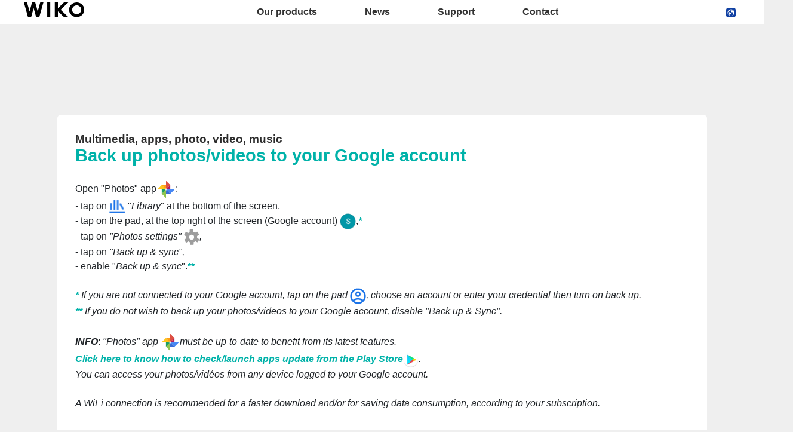

--- FILE ---
content_type: text/html; charset=UTF-8
request_url: https://world.wikomobile.com/sav-2147-12409-back-up-photos-videos-to-your-google-account
body_size: 6102
content:
<!DOCTYPE html>
<html lang="en" dir="ltr">
<head>
<meta http-equiv="Content-Type" content="text/html; charset=utf-8" />
<title>Frequently asked questions Wiko JERRY3 </title>
<meta name="viewport" content = "width = device-width, initial-scale = 1, minimum-scale = 1, maximum-scale = 1" />
<meta name="apple-mobile-web-app-capable" content="yes" />
<meta name="apple-mobile-web-app-status-bar-style" content="black" />
<meta name="HandheldFriendly" content="true" />
<link href="/favicon.ico" rel="shortcut icon">
 <!--<script src="https://ajax.googleapis.com/ajax/libs/jquery/2.1.3/jquery.min.js"></script>-->
 <!--<script src="https://ajax.googleapis.com/ajax/libs/jquery/1.8.3/jquery.min.js"></script>-->
<!-- jQuery -->
<script src="public/assets/js/jquery-3.3.1.min.js" /></script>

<link rel="stylesheet" href="/css/styles.css?d=2017122444" type="text/css" charset="utf-8">
<!-- FONTAWESOME -->
<link rel="stylesheet" href="public/assets/vendor/font-awesome/css/font-awesome.min.css">
<!-- Bootstrap 4.1.3 -->
<link rel="stylesheet" href="public/assets/css/bootstrap.min.css?d=20181220">
<!-- Owl Carousel 2.3.4 -->
<link rel="stylesheet" href="public/assets/vendor/owl-carousel/dist/assets/owl.carousel.min.css?d=20181220">
    <!-- WIKO THEME -->
    <link rel="stylesheet" href="public/assets/css/wikocorporate.min.css?d=20211118">


<script type="text/javascript">
    var MTUserId = 'e11c15ce-5111-4b2a-b2f7-43d14b7b8395';
    var MTFontIds = new Array();

    MTFontIds.push("1123258"); // ITC OfficinaR Serif WFS Book
    MTFontIds.push("1123255"); // ITC OfficinaR Serif WFS Bold Italic
    (function () {
        var mtTracking = document.createElement('script');
        mtTracking.type = 'text/javascript';
        mtTracking.async = 'true';
        mtTracking.src = ('https:' == document.location.protocol ? 'https:' : 'http:') + '//fast.fonts.net/lt/trackingCode.js';

        (document.getElementsByTagName('head')[0] || document.getElementsByTagName('body')[0]).appendChild(mtTracking);
    })();
</script>

<script src="https://apis.google.com/js/platform.js" type="text/javascript">
    {
        lang: ''
    }
</script>

<script>(function (d, s, id) {
        var js, fjs = d.getElementsByTagName(s)[0];
        if (d.getElementById(id))
            return;
        js = d.createElement(s);
        js.id = id;
        js.src = "//connect.facebook.net//all.js#xfbml=1";
        fjs.parentNode.insertBefore(js, fjs);
    }(document, 'script', 'facebook-jssdk'));
</script>


<!-- Google Tag Manager -->
<script>(function (w, d, s, l, i) {
        w[l] = w[l] || [];
        w[l].push({'gtm.start':
                    new Date().getTime(), event: 'gtm.js'});
        var f = d.getElementsByTagName(s)[0],
                j = d.createElement(s), dl = l != 'dataLayer' ? '&l=' + l : '';
        j.async = true;
        j.src =
                'https://www.googletagmanager.com/gtm.js?id=' + i + dl;
        f.parentNode.insertBefore(j, f);
    })(window, document, 'script', 'dataLayer','GTM-PNK2984');
</script>
<!-- End Google Tag Manager -->  
<script type="text/javascript" src="js/choix_service.js" /></script>
<script type="text/javascript" src="js/pop.js" /></script>

<link rel="stylesheet" type="text/css" href="css/faq.css">

    </head>
<body class="reg-theme">
	<!-- MENU TOP -->
<nav id="mainNavContainer" class="navbar navbar-expand-lg navbar-dark justify-content-between ">
    <div class="max-nav-container justify-content-between">
        <a class="navbar-brand" href="/"><img id="logoDefault" src="public/assets/img/wiko.svg" alt="Logo wiko" /><img id="logoActive" src="public/assets/img/wiko-white.svg" alt="Logo wiko" /></a>
        <button class="navbar-toggler" type="button" data-toggle="collapse" data-target="#mainNav" aria-controls="mainNav" aria-expanded="false" aria-label="Toggle main navigation">
          <span class="navbar-toggler-icon"></span>
        </button>

        <div id="mainNav" class="collapse navbar-collapse justify-content-between">
                <div class="navbar-overlay d-lg-none d-flex flex-row align-items-center justify-content-center" data-toggle="collapse" data-target="#mainNav" aria-controls="mainNav" aria-expanded="false" aria-label="Close main navigation">
                  <span class="fa fa-angle-right fa-4x text-white" aria-hidden="true" ></span>
                </div>
            <div class="navbar-expanse"></div>
                <ul class="navbar-nav align-self-end -navigation__actionbox mb-5 mb-lg-auto order-lg-2">
                                                      <li class="nav-item">
                        <a class="nav-link" href="/countries.php" title="website localisation"><img src="public/assets/flags/active/WORLD.svg" alt="WORLD" /></a>
                  </li>
                </ul>

                <ul class="navbar-nav -spaced order-lg-1">
                                                <li class="nav-item">
                                                        <a class="nav-link" href="#" id="navbarDropdownOurproducts" role="button" data-toggle="dropdown" aria-haspopup="true" aria-expanded="false">
                              Our products
                            </a>
                            <div class="dropdown-menu" aria-labelledby="navbarDropdownOurproducts">
                                                                    <a class="dropdown-item" href="/f-wiko-smartphones">Smartphones</a>
                                                                    <a class="dropdown-item" href="/g-wiko-">Feature phones</a>
                                                                    <a class="dropdown-item" href="c-0-0-0-wiko-accessories">Accessories</a>
                                                                    <a class="dropdown-item" href="/h0-"></a>
                                                              
                            </div>
                                                    </li>
                                                <li class="nav-item">
                                                                                            <a class="nav-link link__direct" href="/r0-news" id="navbarDropdownNews" role="navigation">News</a>
                                                                                    </li>
                                                <li class="nav-item">
                                                        <a class="nav-link" href="#" id="navbarDropdownSupport" role="button" data-toggle="dropdown" aria-haspopup="true" aria-expanded="false">
                              Support
                            </a>
                            <div class="dropdown-menu" aria-labelledby="navbarDropdownSupport">
                                                                    <a class="dropdown-item" href="/faq-0-frequently-asked-questions">Frequently asked questions</a>
                                                                    <a class="dropdown-item" href="/promo.php?d=15096">Reparability index</a>
                                                              
                            </div>
                                                    </li>
                                                <li class="nav-item">
                                                                                            <a class="nav-link link__direct" href="/c4-wiko-international" id="navbarDropdownWikointernational" role="navigation">Contact</a>
                                                                                    </li>
                        						
                </ul>	

        </div>
    </div>
</nav>
<!-- END MENU TOP --><script>$('#mainNavContainer').addClass('-white__theme');</script>
<div id="image_loading" class="form_loading"> 
  <img src="images/fond_blanc80.png" width="0" height="0">
  <img src="images/ajax-loader.gif" class="image_ajax_loader"> 
</div>
<div id="page" class="pt-5">

    <div class="header m-5 clearfix">

    </div>
<div class="container pb-5">

<br><br>

<div class="clearfix"></div>






  <div class="col_100 cadre_blanc padding_col_50">
    
        
                <span class="t4 gras2 txt_noir">Multimedia, apps, photo, video, music </span>
        <br />
        <span class="t7 gras2 txt_vert">Back up photos/videos to your Google account </span>
        <br /><br />
        
    <span class="t3_Gris">Open "Photos" app<img style="max-width: 100%; vertical-align: middle;" src="https://data.wikomobile.com/documents/faq/FR/180703142545024aa1d274.png" alt="" /><span class="t3_Gris">:</span><br /><em>-</em> tap on <span class="t3_Gris"><span class="t3_Gris"><img style="max-width: 100%; vertical-align: middle;" src="https://data.wikomobile.com/documents/faq/FR/2009241657528e36058d06.png" alt="" width="27" /></span></span> "<em>Library</em>" at the bottom of the screen,<br />- tap on the pad, at the top right of the screen (Google account) <span class="t3_Gris"><span class="t3_Gris"><img style="max-width: 100%; vertical-align: middle;" src="https://data.wikomobile.com/documents/faq/FR/200924165946005c904a68.png" alt="" width="27" /><span class="t3_Gris">,<span class="t3_Gris"><em><span class="t3_Gris"><strong><span class="txt_vert" style="font-size: medium;">*</span></strong></span></em></span></span></span></span><br />- tap on<em> "Photos settings" <span class="t3_Gris"><span class="t3_Gris"><span class="t3_Gris"><img style="max-width: 100%; vertical-align: middle;" src="https://data.wikomobile.com/documents/faq/FR/16021210182340e03bf4b2.png" alt="" width="26" /></span></span></span>,<br /></em>- tap on<em> <span class="t3_Gris">"<span class="t3_Gris"><em>Back up &amp; sync</em></span>"</span>,<br /></em>- enable "<span class="t3_Gris"><em>Back up &amp; sync</em></span>".<span style="font-size: medium;"><strong><span class="txt_vert">*<span class="t3_Gris"><span style="font-size: medium;"><strong><span class="txt_vert">*</span></strong></span></span></span></strong></span></span><em><span class="t3_Gris"><span class="t3_Gris"><span class="t3_Gris"><span class="t3_Gris"><span class="t3_Gris"><br /><br /><em><strong><span class="txt_vert" style="font-size: medium;">*</span></strong> If you are not connected to your Google account, tap on the pad <img style="vertical-align: middle;" src="https://data.wikomobile.com/documents/faq/FR/2009241705375c3e464995.png" alt="" width="27" />, choose an account or enter your credential then turn on back up.<br /><span class="t3_Gris"><span class="t3_Gris"><em><span class="t3_Gris"><span class="t3_Gris"><span class="t3_Gris"><strong><span class="txt_vert" style="font-size: medium;">** </span></strong></span></span></span></em></span></span>If you do not wish to back up your photos/videos to your Google account, disable "Back up &amp; Sync".</em><br /><br /></span></span></span></span></span></em><span class="t3_Gris"><span class="t3_Gris"><span class="t3_Gris"><span class="t3_Gris"><span class="t3_Gris"><span class="t3_Gris"><span class="t3_Gris"><span class="t3_Gris"><em><strong>INFO</strong></em>: <em>"Photos" app </em></span></span></span></span></span></span></span></span><span class="t3_Gris"><img style="max-width: 100%; vertical-align: middle;" src="https://data.wikomobile.com/documents/faq/FR/180703142545024aa1d274.png" alt="" /></span><span class="t3_Gris"><span class="t3_Gris"><span class="t3_Gris"><span class="t3_Gris"><span class="t3_Gris"><span class="t3_Gris"><em>must be up-to-date to benefit from its latest features.</em><br /><strong><em><a class="txt_vert" href="sav-0-12375-check-launch-apps-update-from-google-play-store" target="_blank">Click here to know how to check/launch apps update from the Play Store</a><img class="txt_vert" style="vertical-align: middle;" title="Playstore" src="https://data.wikomobile.com/documents/faq/FR/1807031518118f969735ff.png" alt="Playstore" width="26" /></em></strong></span></span></span></span></span></span><em>.<br />You can access your photos/vidéos from any device logged to your Google account.<br /><br /><span class="t3_Gris"><em>A WiFi connection is recommended for a faster download and/or for saving data consumption, according to your subscription.</em></span><br /></em><em><span class="t3_Gris"><br /></span></em>					
<hr><strong>Product(s) concerned by this article:</strong><br/><br/><img src="images/picto-compatibilite.png" width="30" height="30" align="left" title="Products compatibilities" />  <a href="sav-1639-12409-back-up-photos-videos-to-your-google-account" target="_self" class="txt_vert">HARRY </a> -  <a href="sav-2317-12409-back-up-photos-videos-to-your-google-account" target="_self" class="txt_vert">HARRY2</a> -  <a href="sav-1710-12409-back-up-photos-videos-to-your-google-account" target="_self" class="txt_vert">JERRY 2</a> -  <a href="sav-2147-12409-back-up-photos-videos-to-your-google-account" target="_self" class="txt_vert">JERRY3 </a> -  <a href="sav-1980-12409-back-up-photos-videos-to-your-google-account" target="_self" class="txt_vert">KENNY</a> -  <a href="sav-1724-12409-back-up-photos-videos-to-your-google-account" target="_self" class="txt_vert">LENNY4</a> -  <a href="sav-2169-12409-back-up-photos-videos-to-your-google-account" target="_self" class="txt_vert">LENNY5</a> -  <a href="sav-3166-12409-back-up-photos-videos-to-your-google-account" target="_self" class="txt_vert">POWER U30</a> -  <a href="sav-2292-12409-back-up-photos-videos-to-your-google-account" target="_self" class="txt_vert">SUNNY3</a> -  <a href="sav-2269-12409-back-up-photos-videos-to-your-google-account" target="_self" class="txt_vert">SUNNY3 MINI</a> -  <a href="sav-1708-12409-back-up-photos-videos-to-your-google-account" target="_self" class="txt_vert">TOMMY2</a> -  <a href="sav-2087-12409-back-up-photos-videos-to-your-google-account" target="_self" class="txt_vert">TOMMY3</a> -  <a href="sav-1310-12409-back-up-photos-videos-to-your-google-account" target="_self" class="txt_vert">U FEEL PRIME</a> -  <a href="sav-1656-12409-back-up-photos-videos-to-your-google-account" target="_self" class="txt_vert">UPULSE </a> -  <a href="sav-1658-12409-back-up-photos-videos-to-your-google-account" target="_self" class="txt_vert">UPULSE LITE</a> -  <a href="sav-1825-12409-back-up-photos-videos-to-your-google-account" target="_self" class="txt_vert">VIEW - 16GB</a> -  <a href="sav-1777-12409-back-up-photos-videos-to-your-google-account" target="_self" class="txt_vert">VIEW - 32GB</a> -  <a href="sav-2152-12409-back-up-photos-videos-to-your-google-account" target="_self" class="txt_vert">VIEW GO</a> -  <a href="sav-1946-12409-back-up-photos-videos-to-your-google-account" target="_self" class="txt_vert">VIEW LITE</a> -  <a href="sav-2199-12409-back-up-photos-videos-to-your-google-account" target="_self" class="txt_vert">VIEW MAX</a> -  <a href="sav-1791-12409-back-up-photos-videos-to-your-google-account" target="_self" class="txt_vert">VIEW PRIME</a> -  <a href="sav-1790-12409-back-up-photos-videos-to-your-google-account" target="_self" class="txt_vert">VIEW XL</a> -  <a href="sav-2124-12409-back-up-photos-videos-to-your-google-account" target="_self" class="txt_vert">VIEW2</a> -  <a href="sav-2354-12409-back-up-photos-videos-to-your-google-account" target="_self" class="txt_vert">VIEW2 GO</a> -  <a href="sav-2356-12409-back-up-photos-videos-to-your-google-account" target="_self" class="txt_vert">VIEW2 PLUS</a> -  <a href="sav-2123-12409-back-up-photos-videos-to-your-google-account" target="_self" class="txt_vert">VIEW2 PRO</a> -  <a href="sav-2684-12409-back-up-photos-videos-to-your-google-account" target="_self" class="txt_vert">VIEW3</a> -  <a href="sav-2593-12409-back-up-photos-videos-to-your-google-account" target="_self" class="txt_vert">VIEW3 LITE</a> -  <a href="sav-2685-12409-back-up-photos-videos-to-your-google-account" target="_self" class="txt_vert">VIEW3 PRO - 64+4</a> -  <a href="sav-2845-12409-back-up-photos-videos-to-your-google-account" target="_self" class="txt_vert">VIEW4</a> -  <a href="sav-2902-12409-back-up-photos-videos-to-your-google-account" target="_self" class="txt_vert">VIEW4 LITE</a> -  <a href="sav-2976-12409-back-up-photos-videos-to-your-google-account" target="_self" class="txt_vert">VIEW5 </a> -  <a href="sav-2907-12409-back-up-photos-videos-to-your-google-account" target="_self" class="txt_vert">VIEW5 PLUS</a> -  <a href="sav-1657-12409-back-up-photos-videos-to-your-google-account" target="_self" class="txt_vert">WIM</a> -  <a href="sav-1659-12409-back-up-photos-videos-to-your-google-account" target="_self" class="txt_vert">WIM LITE</a> -  <a href="sav-2772-12409-back-up-photos-videos-to-your-google-account" target="_self" class="txt_vert">Y50</a> -  <a href="sav-2605-12409-back-up-photos-videos-to-your-google-account" target="_self" class="txt_vert">Y60</a> -  <a href="sav-2594-12409-back-up-photos-videos-to-your-google-account" target="_self" class="txt_vert">Y80</a> - <p>For another product,  <a class="txt_vert gras2" href="/faq.php">click here</a></p><br/></div>



<!-- Pagination -->





<div class="clearfix"></div>

<!-- SAV -->
<section id="besoin_aide" class="w100p nodisplay" >
        <br />
        <br />
  <div class="cadre_vert padding_col_50">
  
  	
	 
    <br />
  	<a href="/" id="ouifaq" class="bouton2" style="padding-right:30px; padding-left:30px;">Yes</a>&nbsp;&nbsp;
  	<a class="bouton2 bt_sav1" style="padding-right:30px; padding-left:30px;">No</a>
  
  	<div class="nodisplay">
    	<br /><br />
		
      <div class="select_0">
        <ul class="select_1 select_1_w400" id="titre_select_1">Specify why...</ul>
		<ul class="select_2 select_2_w400 select_2_w400m">
		<div>

        <li>
        <a value="" class="bt_sav2">
                </a>
        </li>

            </div>
      	</ul>
	  </div>
		<br />
		<div class="nodisplay" id="zone_sav3">
        	<a class="bouton2" id="bt1_sav3">Contact customer service</a>
        </div>
        <br />
        
    </div>
	<form id="form_sav" action="faq.php" method="post">
    <input id="idfaq" name="idfaq" type="hidden" value="">
    <input id="recfaq" name="recfaq" type="hidden" value="">
    <input id="nonfaq" name="nonfaq" type="hidden" value="">
    </form>
  </div>
        
</section><!-- Fin SAV -->





             <div class="col_20 center">
        <span class="t5 gras2 txt_vert center">JERRY3 </span>
        <br>
		 <img class="img" src="https://data.wikomobile.com/documents/images/WORLD/6f32430f211a7dcb73fa6430bfd4609f.jpg"/>

		<div class="col_100 cadre_blanc padding_10 left">
		<div><a class="txt_noir txt_survol_vert gras" href="https://customer-world.wikomobile.com/src/engine.php?to=launcher_imei" target="_blank">- Updates</a></div>        



                    <div>
                    <a class="txt_noir txt_survol_vert gras" target="_blank" href="scripts/telecharger.php?id=59317&type=NOTICE&nom=JERRY3 ">
                    - User guide                    </a>
                    </div>
		
        
				
    	                    <div class="left">
                    <a class="txt_noir txt_survol_vert gras" target="_blank" href="https://data.wikomobile.com/documents/fichiers/16a162bda6ae4238f430aabe46a656e1.pdf">
                    - Quick start guide                    </a>
                    </div>
                            <div class="left">
                    <a class="txt_noir txt_survol_vert gras" target="_blank" href="https://data.wikomobile.com/documents/fichiers/afe81b8196a1c19c5332c109ada71656.pdf">
                    - Safety book                    </a>
                    </div>
        		
                    <div>
                <a href="https://data.wikomobile.com/fiche_technique.php?oo=aca594eb0d488eca7fe98d143392052a" target="_blank" class="txt_noir txt_survol_vert gras">
                    - Data sheet                </a>
            </div>
        
        </div> 
		        
        <div>
		
        <br><br><br>
        <a href="/faq.php" class="txt_noir txt_survol_vert t2"><i class="fa fa-chevron-circle-up"></i>&nbsp; Select your phone model</a>
    	</div>
        
					
		</div> 	  
	  <div class="col_80">
	  			
		<div class="col_25"><a href="pb-2147-1111-jerry3-basic-functions" class="t2 gras2 txt_noir txt_survol_vert"><img src="https://data.wikomobile.com/documents/faq/160315160809462c37731d.jpg" style="width:100%;"/><div style="height:20px;">Basic functions</div></a>        
        
        
      			
		</div><div class="col_25"><a href="pb-2147-1112-jerry3-settings-and-customization" class="t2 gras2 txt_noir txt_survol_vert"><img src="https://data.wikomobile.com/documents/faq/1603151609166b345e864d.jpg" style="width:100%;"/><div style="height:20px;">Settings and customization</div></a>        
        
        
      			
		</div><div class="col_25"><a href="pb-2147-1113-jerry3-messaging" class="t2 gras2 txt_noir txt_survol_vert"><img src="https://data.wikomobile.com/documents/faq/16031516105590a9d2c37a.jpg" style="width:100%;"/><div style="height:20px;">Messaging</div></a>        
        
        
      			
		</div><div class="col_25"><a href="pb-2147-1114-jerry3-calls" class="t2 gras2 txt_noir txt_survol_vert"><img src="https://data.wikomobile.com/documents/faq/160315160817ec5bd9c767.jpg" style="width:100%;"/><div style="height:20px;">Calls</div></a>        
        
        
      			
		</div><div class="col_25"><a href="pb-2147-1115-jerry3-contacts" class="t2 gras2 txt_noir txt_survol_vert"><img src="https://data.wikomobile.com/documents/faq/1603151608476b88f79c7a.jpg" style="width:100%;"/><div style="height:20px;">Contacts</div></a>        
        
        
      			
		</div><div class="col_25"><a href="pb-2147-1116-jerry3-connectivity" class="t2 gras2 txt_noir txt_survol_vert"><img src="https://data.wikomobile.com/documents/faq/1603151608264b95d6440e.jpg" style="width:100%;"/><div style="height:20px;">Connectivity</div></a>        
        
        
      			
		</div><div class="col_25"><a href="pb-2147-1117-jerry3-multimedia-apps-photo-video-music" class="t2 gras2 txt_noir txt_survol_vert"><img src="https://data.wikomobile.com/documents/faq/1603151609024c9c204a95.jpg" style="width:100%;"/><div style="height:20px;">Multimedia, apps, photo, video, music</div></a>        
        
        
      			
		</div><div class="col_25"><a href="pb-2147-1118-jerry3-tutorials-video-presentations" class="t2 gras2 txt_noir txt_survol_vert"><img src="https://data.wikomobile.com/documents/faq/17120511361696a95d9601.jpg" style="width:100%;"/><div style="height:20px;">Tutorials & video presentations</div></a>        
        
        
      			
		</div><div class="col_25"><a href="pb-2147-1119-jerry3-tips-and-tricks" class="t2 gras2 txt_noir txt_survol_vert"><img src="https://data.wikomobile.com/documents/faq/16031516092402c18f3b7a.jpg" style="width:100%;"/><div style="height:20px;">Tips and tricks</div></a>        
        
        
      			
		</div><div class="col_25"><a href="pb-2147-1120-jerry3-troubleshooting" class="t2 gras2 txt_noir txt_survol_vert"><img src="https://data.wikomobile.com/documents/faq/160315160937bf7e4298c9.jpg" style="width:100%;"/><div style="height:20px;">Troubleshooting</div></a>        
        
        
      			
		</div><div class="col_25"><a href="pb-2147-1121-jerry3-updates-and-resets" class="t2 gras2 txt_noir txt_survol_vert"><img src="https://data.wikomobile.com/documents/faq/160315160957543ef51af4.jpg" style="width:100%;"/><div style="height:20px;">Updates and resets</div></a>        
        
        
      </div><div class="col_25"><a href="/warranty-0-warranty-wiko" class="t2 gras2 txt_noir txt_survol_vert"><img src="https://world.wikomobile.com/documents/faq/garantie.jpg" style="width:100%;"/><div style="height:20px;">Warranty</div></a></div>      </div>       





<div class="clearfix"></div>
<br><br><br>

<section class="col_66 padding_col_50 cadre_grisnoir txt_blanc" id="zone_recherche">
<h4 class="titres_blocs txt_vert">Search</h4><form action="faq.php" method="get">
<input name="telephone" type="hidden" value="2147">
<br />
<input name="Mot" id="Mot" class="search_input" maxlength="50" value="">
</form>
</section>

<section class="col_33 padding_col_50 cadre_vert txt_blanc">

	<br />
                        <br />
	<!-- <a class="bouton2" href="c5-contact-after-sales-service">
					Contact customer service</a> -->
</section>

<div class="clearfix"></div>


</div>



<footer aria-label="footer">
    <div class="max-container container flex-column">
               <div class="align-self-center p-3">
            <h3 id="socialTitle">Follow us</h3>
            <ul class="d-flex flex-row justify-content-center" aria-labelledby="socialTitle">
                                                <li><a class="p-2" href="https://www.facebook.com/WikoWorld" title="Facebook" target="_blank" rel="noopener noreferrer"><span class="fa-stack fa-lg"><i class="fa fa-circle fa-stack-2x -icon__facebook" aria-hidden="true"></i><i class="fa fa-facebook fa-stack-1x fa-inverse" aria-hidden="true"></i></span></a></li>
                                                                <li><a class="p-2" href="https://www.instagram.com/wikoworld/" title="Instagram" target="_blank" rel="noopener noreferrer"><span class="fa-stack fa-lg"><i class="fa fa-circle fa-stack-2x -icon__instagram" aria-hidden="true"></i><i class="fa fa-instagram fa-stack-1x fa-inverse" aria-hidden="true"></i></span></a></li>
                                                                                                                                <li><a class="p-2" href="https://www.youtube.com/channel/UCex3YHtBH2oxDYSId3mAUbw" title="Youtube" target="_blank" rel="noopener noreferrer"><span class="fa-stack fa-lg"><i class="fa fa-circle fa-stack-2x -icon__youtube" aria-hidden="true"></i><i class="fa fa-youtube fa-stack-1x fa-inverse" aria-hidden="true"></i></span></a></li>
                                                            </ul>
        </div>
        <div class="row py-3 -footer_nav_list" aria-label="website link">
            <div class="col-12 col-md-4 col-lg-2">
                

            </div>
            <div class="col-12 col-md-8 col-lg-10">
                <nav class="d-flex flex-column flex-md-row justify-content-center">
                    <div class="col-12 col-md">
    <h3>Our products</h3>
    <ul>
                    <li class="py-1"><a href="/f-wiko-smartphones" title="Smartphones">Smartphones</a></li>
                    <li class="py-1"><a href="/g-wiko-" title="Feature phones">Feature phones</a></li>
                    <li class="py-1"><a href="c-0-0-0-wiko-accessories" title="Accessories">Accessories</a></li>
                    <li class="py-1"><a href="/h0-" title=""></a></li>
                    <li class="py-1"><a href="/certification" title="Certifications">Certifications</a></li>
        
    </ul>
</div>
<div class="col-12 col-md">
    <h3>Company</h3>
    <ul>
                    <li class="py-1"><a href="/w-introduction-wiko" title="Introduction">Introduction</a></li>
        
    </ul>
</div>
<div class="col-12 col-md">
    <h3>Support</h3>
    <ul>
                    <li class="py-1"><a href="/faq-0-frequently-asked-questions" title="Frequently asked questions">Frequently asked questions</a></li>
                    <li class="py-1"><a href="/promo.php?d=15096" title="Reparability index">Reparability index</a></li>
        
    </ul>
</div>
<div class="col-12 col-md">
    <h3>Contact</h3>
    <ul>
                    <li class="py-1"><a href="/c4-wiko-international" title="Wiko international">Wiko international</a></li>
        
    </ul>
</div>
<div class="col-12 col-md">
    <h3>Jobs</h3>
    <ul>
                    <li class="py-1"><a href="/o-jobs" title="Jobs">Jobs</a></li>
                    <li class="py-1"><a href="/c6-spontaneous-application" title=""></a></li>
        
    </ul>
</div>

                </nav>
            </div>
            <div class="col-12 mt-3 pt-3">
                <nav class="d-flex flex-column flex-md-row justify-content-center align-items-center" role="navigation">
                    <a href="/privacy-policy.php" class="txt_blancgris">Privacy policy </a>
                </nav>
            </div>
        </div>
        <div class="row justify-content-center pt-3">
               <img data-src="public/assets/img/wiko-white.svg" class="-footer__bottom__logo lazyload" />
        </div>
    </div>
</footer>
<!-- BOOTSTRAP 4.1.3 -->
<script src="/public/assets/js/bootstrap.bundle.min.js" type='text/javascript' defer></script>
<!-- jQuery Lazy -->
<script src="/public/assets/js/jquery.lazy.min.js" type='text/javascript' defer></script>
<script src="/public/assets/js/jquery.lazy.plugins.min.js" type='text/javascript' defer></script>
<!-- LAYOUT -->
<script src="/public/assets/js/imagesLoaded.min.js" defer></script>
<script src="/public/assets/js/layout.min.js" defer></script>
<!-- OWL Carousel2 2.3.4 -->
<script src="/public/assets/vendor/owl-carousel/dist/owl.carousel.min.js" type='text/javascript' defer></script>
<!-- NiceScroll -->
<script src="/public/assets/vendor/jquery.nicescroll.min.js" type='text/javascript' defer></script>
<!-- CUSTOM JS -->
<script src="/public/assets/js/wiko-corporate.min.js?d=20181221" type='text/javascript' defer></script>

 <!--CHAT EXPRESS REQUIRED FILES-->	
	
    
</div>
</body>
</html>